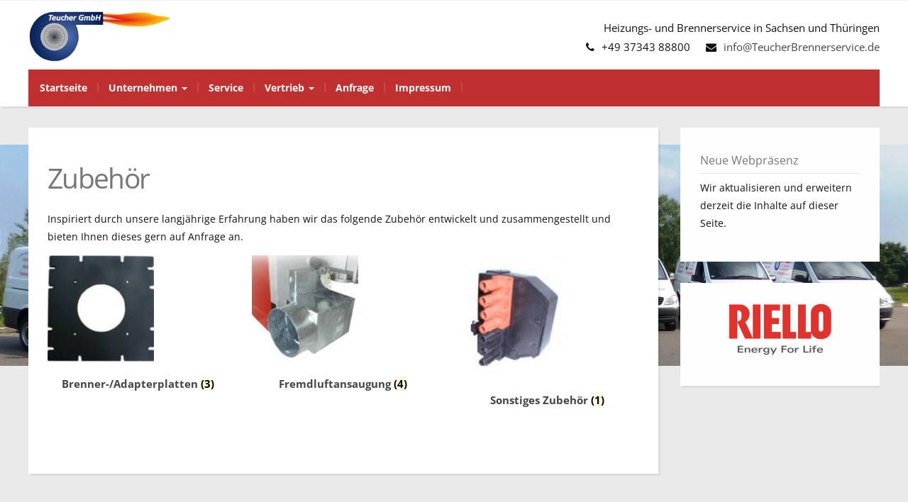

--- FILE ---
content_type: text/html; charset=UTF-8
request_url: http://www.teucher.com/produkt-kategorie/zubehoer/
body_size: 9414
content:
<!DOCTYPE html>
<html lang="de">
<head>
	<meta charset="UTF-8">
	<meta name="viewport" content="width=device-width">
	<link rel="profile" href="http://gmpg.org/xfn/11">
	<link rel="pingback" href="http://www.teucher.com/xmlrpc.php">
	<title>Zubehör &#8211; Teucher GmbH</title>
<link rel='dns-prefetch' href='//www.teucher.com' />

<link rel='dns-prefetch' href='//s.w.org' />
<link rel="alternate" type="application/rss+xml" title="Teucher GmbH &raquo; Feed" href="http://www.teucher.com/feed/" />
<link rel="alternate" type="application/rss+xml" title="Teucher GmbH &raquo; Kommentar-Feed" href="http://www.teucher.com/comments/feed/" />
<link rel="alternate" type="application/rss+xml" title="Teucher GmbH &raquo; Zubehör Kategorie Feed" href="http://www.teucher.com/produkt-kategorie/zubehoer/feed/" />
		<script type="text/javascript">
			window._wpemojiSettings = {"baseUrl":"https:\/\/s.w.org\/images\/core\/emoji\/11\/72x72\/","ext":".png","svgUrl":"https:\/\/s.w.org\/images\/core\/emoji\/11\/svg\/","svgExt":".svg","source":{"concatemoji":"http:\/\/www.teucher.com\/wp-includes\/js\/wp-emoji-release.min.js?ver=4.9.28"}};
			!function(e,a,t){var n,r,o,i=a.createElement("canvas"),p=i.getContext&&i.getContext("2d");function s(e,t){var a=String.fromCharCode;p.clearRect(0,0,i.width,i.height),p.fillText(a.apply(this,e),0,0);e=i.toDataURL();return p.clearRect(0,0,i.width,i.height),p.fillText(a.apply(this,t),0,0),e===i.toDataURL()}function c(e){var t=a.createElement("script");t.src=e,t.defer=t.type="text/javascript",a.getElementsByTagName("head")[0].appendChild(t)}for(o=Array("flag","emoji"),t.supports={everything:!0,everythingExceptFlag:!0},r=0;r<o.length;r++)t.supports[o[r]]=function(e){if(!p||!p.fillText)return!1;switch(p.textBaseline="top",p.font="600 32px Arial",e){case"flag":return s([55356,56826,55356,56819],[55356,56826,8203,55356,56819])?!1:!s([55356,57332,56128,56423,56128,56418,56128,56421,56128,56430,56128,56423,56128,56447],[55356,57332,8203,56128,56423,8203,56128,56418,8203,56128,56421,8203,56128,56430,8203,56128,56423,8203,56128,56447]);case"emoji":return!s([55358,56760,9792,65039],[55358,56760,8203,9792,65039])}return!1}(o[r]),t.supports.everything=t.supports.everything&&t.supports[o[r]],"flag"!==o[r]&&(t.supports.everythingExceptFlag=t.supports.everythingExceptFlag&&t.supports[o[r]]);t.supports.everythingExceptFlag=t.supports.everythingExceptFlag&&!t.supports.flag,t.DOMReady=!1,t.readyCallback=function(){t.DOMReady=!0},t.supports.everything||(n=function(){t.readyCallback()},a.addEventListener?(a.addEventListener("DOMContentLoaded",n,!1),e.addEventListener("load",n,!1)):(e.attachEvent("onload",n),a.attachEvent("onreadystatechange",function(){"complete"===a.readyState&&t.readyCallback()})),(n=t.source||{}).concatemoji?c(n.concatemoji):n.wpemoji&&n.twemoji&&(c(n.twemoji),c(n.wpemoji)))}(window,document,window._wpemojiSettings);
		</script>
		<style type="text/css">
img.wp-smiley,
img.emoji {
	display: inline !important;
	border: none !important;
	box-shadow: none !important;
	height: 1em !important;
	width: 1em !important;
	margin: 0 .07em !important;
	vertical-align: -0.1em !important;
	background: none !important;
	padding: 0 !important;
}
</style>
<link rel='stylesheet' id='cf7-style-frontend-style-css'  href='http://www.teucher.com/wp-content/plugins/contact-form-7-style/css/frontend.css?ver=3.1.7' type='text/css' media='all' />
<link rel='stylesheet' id='cf7-style-responsive-style-css'  href='http://www.teucher.com/wp-content/plugins/contact-form-7-style/css/responsive.css?ver=3.1.7' type='text/css' media='all' />
<link rel='stylesheet' id='contact-form-7-css'  href='http://www.teucher.com/wp-content/plugins/contact-form-7/includes/css/styles.css?ver=5.0.4' type='text/css' media='all' />
<link rel='stylesheet' id='cf7cf-style-css'  href='http://www.teucher.com/wp-content/plugins/cf7-conditional-fields/style.css?ver=1.4.1' type='text/css' media='all' />
<link rel='stylesheet' id='woocommerce-layout-css'  href='http://www.teucher.com/wp-content/plugins/woocommerce/assets/css/woocommerce-layout.css?ver=3.4.8' type='text/css' media='all' />
<link rel='stylesheet' id='woocommerce-smallscreen-css'  href='http://www.teucher.com/wp-content/plugins/woocommerce/assets/css/woocommerce-smallscreen.css?ver=3.4.8' type='text/css' media='only screen and (max-width: 768px)' />
<link rel='stylesheet' id='woocommerce-general-css'  href='http://www.teucher.com/wp-content/plugins/woocommerce/assets/css/woocommerce.css?ver=3.4.8' type='text/css' media='all' />
<style id='woocommerce-inline-inline-css' type='text/css'>
.woocommerce form .form-row .required { visibility: visible; }
</style>
<link rel='stylesheet' id='bootstrap-css'  href='http://www.teucher.com/wp-content/themes/firmness/css/bootstrap.css?ver=4.9.28' type='text/css' media='all' />
<link rel='stylesheet' id='firmness-css'  href='http://www.teucher.com/wp-content/themes/firmness/style.css?ver=4.9.28' type='text/css' media='all' />
<link rel='stylesheet' id='firmness-responsive-css'  href='http://www.teucher.com/wp-content/themes/firmness/css/responsive.css?ver=4.9.28' type='text/css' media='all' />
<link rel='stylesheet' id='font-awesome-css'  href='http://www.teucher.com/wp-content/themes/firmness/css/font-awesome.css?ver=4.9.28' type='text/css' media='all' />
<link rel='stylesheet' id='animate-css'  href='http://www.teucher.com/wp-content/themes/firmness/css/animate.css?ver=4.9.28' type='text/css' media='all' />
<link rel='stylesheet' id='firmness-body-font-css'  href='//www.teucher.com/wp-content/uploads/omgf/firmness-body-font/firmness-body-font.css?ver=1679258197' type='text/css' media='all' />
<link rel='stylesheet' id='firmness-menu-font-css'  href='//www.teucher.com/wp-content/uploads/omgf/firmness-menu-font/firmness-menu-font.css?ver=1679258197' type='text/css' media='all' />
<link rel='stylesheet' id='firmness-logo-font-css'  href='//www.teucher.com/wp-content/uploads/omgf/firmness-logo-font/firmness-logo-font.css?ver=1679258197' type='text/css' media='all' />
<link rel='stylesheet' id='tablepress-default-css'  href='http://www.teucher.com/wp-content/tablepress-combined.min.css?ver=3' type='text/css' media='all' />
<script type='text/javascript' src='http://www.teucher.com/wp-includes/js/jquery/jquery.js?ver=1.12.4'></script>
<script type='text/javascript' src='http://www.teucher.com/wp-includes/js/jquery/jquery-migrate.min.js?ver=1.4.1'></script>
<script type='text/javascript' src='http://www.teucher.com/wp-content/themes/firmness/js/bootstrap.js?ver=4.9.28'></script>
<script type='text/javascript' src='http://www.teucher.com/wp-content/themes/firmness/js/jquery.flexslider.js?ver=4.9.28'></script>
<script type='text/javascript' src='http://www.teucher.com/wp-content/themes/firmness/js/jquery.smartmenus.js?ver=4.9.28'></script>
<script type='text/javascript' src='http://www.teucher.com/wp-content/themes/firmness/js/jquery.smartmenus.bootstrap.js?ver=4.9.28'></script>
<script type='text/javascript' src='http://www.teucher.com/wp-content/themes/firmness/js/modernizr.js?ver=4.9.28'></script>
<script type='text/javascript' src='http://www.teucher.com/wp-content/themes/firmness/js/imgLiquid.js?ver=4.9.28'></script>
<script type='text/javascript' src='http://www.teucher.com/wp-content/themes/firmness/js/wow.js?ver=4.9.28'></script>
<!--[if lt IE 9]>
<script type='text/javascript' src='http://www.teucher.com/wp-content/themes/firmness/js/html5.js?ver=4.9.28'></script>
<![endif]-->
<link rel='https://api.w.org/' href='http://www.teucher.com/wp-json/' />
<link rel="EditURI" type="application/rsd+xml" title="RSD" href="http://www.teucher.com/xmlrpc.php?rsd" />
<link rel="wlwmanifest" type="application/wlwmanifest+xml" href="http://www.teucher.com/wp-includes/wlwmanifest.xml" /> 
<meta name="generator" content="WordPress 4.9.28" />
<meta name="generator" content="WooCommerce 3.4.8" />
<link rel="shortcut icon" href="http://teucher.com/content/wp-content/uploads/2017/12/favicon.png"/>
<!--Custom Styling-->
<style media="screen" type="text/css">
blockquote, address, .page-links a:hover, .post-format-wrap {border-color:#c13030}
.meta span i, .more-link, .post-title h3:hover, #main .standard-posts-wrapper .posts-wrapper .post-single .text-holder-full .post-format-wrap p.link-text a:hover, .breadcrumbs .breadcrumbs-wrap ul li a:hover, #article p a, .navigation a, .link-post i.fa, .quote-post i.fa, #article .link-post p.link-text a:hover, .link-post p.link-text a:hover, .quote-post span.quote-author, .post-single ul.link-pages li a strong, .post-info span i, .footer-widget-col ul li a:hover, .sidebar ul.link-pages li.next-link a span, .sidebar ul.link-pages li.previous-link a span, .sidebar ul.link-pages li i, .row .row-item .service i.fa {color:#c13030}
input[type=&quot;submit&quot;],button, .page-links a:hover {background:#c13030}
.search-submit,.wpcf7-form-control,.main-navigation ul ul, .content-boxes .circle, .feature .circle, .section-title-right:after, .boxtitle:after, .section-title:after, .content-btn, #comments .form-submit #submit, .searchSubmit {background-color:#c13030}
.back-to-top {color:#c13030}
.back-to-top i.fa:hover {color:#ffffff}
#logo {width:200px }
#logo {height:50px }
#logo { margin-top:15px }
#logo { margin-bottom:5px }
#logo { margin-right:25px }
#logo {text-transform: uppercase }
#logo {font-family:Open Sans}
#logo {font-size:50px }
#logo {font-weight:700}
#logo a {color:#111111}
h5.site-description {font-size:16px }
.site-description {color:#c13030}
.site-description {text-transform: none}
h5.site-description {margin-bottom:5px }
.navbar-default ul li a {font-family:Open Sans}
.navbar-default ul li a {font-size:14px}
.navbar-default ul li a {font-weight:600}
.navbar-default ul li a {color:#ffffff !important;}
.dropdown-menu {border-bottom: 5px solid #ffffff!important;}
.navbar-default {background-color:#c13030!important;}
.dropdown-menu { background:#c13030!important;}
.navbar-default ul li a:hover {color:#ffffff!important;}
.navbar-default ul li a:hover, .navbar-default ul li a:focus, .navbar-default ul li a.active, .navbar-default ul li a.active-parent, .navbar-default ul li.current_page_item a { background:#c13030!important;}
.navbar-default .current-menu-item a { color:#ffffff!important;}
body {font-family:Open Sans}
body {font-size:15px !important}
body {color:#777777}
a {color:#444444}
#address-bar { color:#111111}
#social-bar ul li a { color:#111111}
#social-bar ul li a { background: none repeat scroll 0 0 #ffcc00}
#cart-wrapper #account-set a { color:#111111}
#cart-wrapper #shopping-cart { color:#111111}
#cart-wrapper #shopping-cart a { color:#111111}
.da-slider { height:200px;}
.da-slider .da-slide-wrap h2, .flexslider .post-title h2 { color:#111111}
.da-slider .da-slide-wrap p, .flexslider .posts-featured-details-wrapper div p { color: #111111}
.da-slider .da-slide-wrap .da-link, .flexslider .da-link { color: #111111}
.da-slider .da-slide-wrap .da-link, .flexslider .da-link { border-color: #111111}
.posts-featured-details-wrapper { left: 18%}
.posts-featured-details-wrapper { top: 10%}
.posts-featured-details-wrapper { width: 58%}
.flexslider .posts-featured-details-wrapper div { background-color:#ffcc00}
#footer { background-color:#891a1a}
#copyright { background-color:#111111}
.footer-widget-col h4 { color:#ffffff}
.footer-widget-col h4 { border-bottom: 4px solid #c13030}
.footer-widget-col a, .footer-widget-col { color:#ffffff}
.footer-widget-col ul li { border-bottom: 1px solid #444444}
.from-blog .post-info span a, .from-blog .post-info span {color:#111111;}
.from-blog h3 {color:#111111;}
.from-blog h2 {color:#111111;}
.from-blog {background: none repeat scroll 0 0 #ffffff;}
#features { background-color:#ffffff;}
h4.sub-title, #features p { color:#111111;}
#features .section-title, #features h3 { color:#111111;}
.about p {color:#111111;}
.about h2 {color:#111111;}
.about {background: none repeat scroll 0 0 #ffffff;}
#services { background-color:#ffffff;}
#services h2, #services h3 { color:#111111;}
#services p { color:#777777;}
.cta h2 { color:#111111;}
.cta h4 { color:#111111;}
.cta { background-color:#ffffff;}
.content-boxes h4 { color:#111111;}
.content-boxes {color:#111111}
.content-boxes {background: none repeat scroll 0 0 #ffffff}
</style>
	<noscript><style>.woocommerce-product-gallery{ opacity: 1 !important; }</style></noscript>
	
<style class='cf7-style' media='screen' type='text/css'>

</style>

<!-- Dynamic Widgets by QURL loaded - http://www.dynamic-widgets.com //-->
<style type="text/css" id="custom-background-css">
body.custom-background { background-color: #eaeaea; background-image: url("http://teucher.com/wp-content/uploads/background.jpg"); background-position: center center; background-size: contain; background-repeat: no-repeat; background-attachment: fixed; }
</style>
		<style type="text/css" id="wp-custom-css">
			body.custom-background {
background-image: url(https://www.teucherbrennerservice.de/wp-content/uploads/background.jpg);
}

#copyright{display:none}
.post-info{display:none}
.entry-title { display:none; }
/* START OF Remove the ‘breadcrumb’ at top of pages */
.breadcrumbs {
display: none;
}
/* END OF Remove the ‘breadcrumb’ at top of pages */

.wpcf7-form-control.wpcf7-acceptance{ background:none; }

body .minimal-brown input.wpcf7-form-control.wpcf7-submit:hover, body .minimal-brown input.wpcf7-form-control.wpcf7-submit:not([disabled]):hover {
    color: #fff;
    background-color: #c13030;
    border-color: #c13030;
}


/* woocmmerce */
.woocommerce #respond input#submit, .woocommerce a.button, .woocommerce button.button, .woocommerce input.button {
    background-color: #c13030 !important;
    color: #ffffff !important;
}

/*cart page / checkout page*/
span.woocommerce-Price-amount.amount, .woocommerce-Price-currencySymbol {
    color: #c13030 !important;
	font-size: 20px !important;
	
}

.woocommerce-page #content div.product .product_title {
    letter-spacing: 0px !important;
}

.woocommerce-page #content input.button {
    letter-spacing: 0px !important;
}

.woocommerce-page #content div.product .woocommerce-tabs ul.tabs li {
	letter-spacing: 0px !important;
}

.woocommerce ul.products li.product h3, 
.woocommerce-page ul.products li.product h3 {
    letter-spacing: 0px;
}

.woocommerce .related ul.products li a span.price span.amount {
	letter-spacing: 0px;
}
.woocommerce table.shop_table.cart thead tr th {
    letter-spacing: 0px;
}
.woocommerce form table.shop_table tbody tr.cart_item td span,
.woocommerce form table.shop_table tbody tr.cart_item td a {
    letter-spacing: 0px;
}
.woocommerce table.cart td.actions .coupon .input-text, 
.woocommerce #content table.cart td.actions .coupon .input-text, 
.woocommerce-page table.cart td.actions .coupon .input-text, 
.woocommerce-page #content table.cart td.actions .coupon .input-text {
	letter-spacing: 0px;
}
.woocommerce .woocommerce-tabs .panel h3 {

    letter-spacing: 0px;
}

.woocommerce .related h2,
.woocommerce .woocommerce-tabs .panel h2 {

    letter-spacing: 0px;
}
.woocommerce .summary table td.label {
    letter-spacing: 0px;
}
.woocommerce .products li .price .amount,
.woocommerce p,
.woocommerce .woocommerce-tabs p,
.woocommerce .shop_table tbody tr.cart_item td.product-name dl.variation,
.woocommerce .summary .product_meta span,
.woocommerce .summary table td.value a {
    letter-spacing: 0px;
}

/*Überschrift Beschreibung*/
.woocommerce div.product .woocommerce-tabs ul.tabs {
    visibility: hidden !important;
	position: absolute
}
/*Anzahl Ergebnisse*/
.woocommerce .woocommerce-result-count, .woocommerce-page .woocommerce-result-count {
    visibility: hidden !important;
}
/*Buttons anpassen rot */
.woocommerce
button.button.alt, .woocommerce a.button, .woocommerce .products li a.button, .woocommerce p.return-to-shop {
	color: #ffffff !important;
	letter-spacing: 0px;
	text-shadow: none;
	font-size:13px;
 text-transform: none !important;
}

/*ausblenden previous next product*/
.sidebar ul.link-pages {
    position: absolute;
    visibility: hidden;
}
/*Bildgröße*/
.woocommerce div.product div.images img, .woocommerce #content div.product div.images img, .woocommerce-page div.product div.images img, .woocommerce-page #content div.product div.images img {
    width: 200px;
}
.woocommerce ul.products li.product a img {
    width: 150px;
}


.woocommerce div.product .woocommerce-tabs .panel, .woocommerce #content div.product .woocommerce-tabs .panel, .woocommerce-page div.product .woocommerce-tabs .panel, .woocommerce-page #content div.product .woocommerce-tabs .panel {
   
    border-right: 0px solid      #DEDEDE;

}


.related.products {
  visibility:hidden;
	position: absolute
}
		</style>
	</head>
<body class="archive tax-product_cat term-zubehoer term-23 custom-background wp-custom-logo woocommerce woocommerce-page woocommerce-no-js">
<div id="grid-container">
	<div class="clear"></div>
		<div id="header-holder">
			<div id="topnav-wrap">
				<div id="topnav">
																			</div>
			</div>
							<div id ="header-wrap">
							<div id="logo-layout">	
					<div class="clear"></div>	
					<div id="logo">
						<a href="http://www.teucher.com/" class="custom-logo-link" rel="home" itemprop="url"><img width="300" height="106" src="http://www.teucher.com/wp-content/uploads/logo_web.png" class="custom-logo" alt="Logo Teucher GmbH" itemprop="logo" srcset="http://www.teucher.com/wp-content/uploads/logo_web.png 300w, http://www.teucher.com/wp-content/uploads/logo_web-180x64.png 180w, http://www.teucher.com/wp-content/uploads/logo_web-226x80.png 226w" sizes="(max-width: 300px) 100vw, 300px" /></a>					</div><!--logo-->
					 				
							
<div id="address-bar">
	<div class="address-box">
		<span>Heizungs- und Brennerservice in Sachsen und Thüringen</span>
	</div>
	<div class="phone-box">
		<span class="top-email"><i class="fa fa-phone"></i>+49 37343 88800</span>
		<span class="top-email"><i class="fa fa-envelope"></i><a href="mailto:info@TeucherBrennerservice.de">info@TeucherBrennerservice.de</a></span>
	</div>
</div><!---address-bar-->  
				
								
					<div id="site-description">
											</div>
					
				</div><!--logo-layout-->
			
				<nav class="navbar navbar-default">
        			<div class="navbar-header">
            			<button type="button" class="navbar-toggle collapsed" data-toggle="collapse" data-target="#navbar" aria-expanded="false" aria-controls="navbar">
              			<span class="sr-only">Toggle navigation</span>
              			<span class="icon-bar"></span>
              			<span class="icon-bar"></span>
              			<span class="icon-bar"></span>
            			</button>
          			</div><!--navbar-header-->
          			<div id="navbar" class="navbar-collapse collapse">
					<ul id="menu-oberes-menue" class="nav navbar-nav"><li id="menu-item-19" class="menu-item menu-item-type-custom menu-item-object-custom menu-item-19"><a title="Startseite" href="https://www.teucherbrennerservice.de">Startseite</a></li>
<li id="menu-item-145" class="menu-item menu-item-type-post_type menu-item-object-page menu-item-has-children menu-item-145 dropdown"><a title="Unternehmen" href="http://www.teucher.com/unternehmen/" class="dropdown-toggle" aria-haspopup="true">Unternehmen <span class="caret"></span></a>
<ul role="menu" class=" dropdown-menu">
	<li id="menu-item-301" class="menu-item menu-item-type-post_type menu-item-object-page menu-item-301"><a title="Über uns" href="http://www.teucher.com/unternehmen/ueber-uns/">Über uns</a></li>
	<li id="menu-item-175" class="menu-item menu-item-type-post_type menu-item-object-page menu-item-175"><a title="Referenzen" href="http://www.teucher.com/referenzen/">Referenzen</a></li>
	<li id="menu-item-278" class="menu-item menu-item-type-post_type menu-item-object-page menu-item-278"><a title="Stellenangebote" href="http://www.teucher.com/stellenangebote/">Stellenangebote</a></li>
</ul>
</li>
<li id="menu-item-140" class="menu-item menu-item-type-post_type menu-item-object-page menu-item-140"><a title="Service" href="http://www.teucher.com/service/">Service</a></li>
<li id="menu-item-113" class="menu-item menu-item-type-post_type menu-item-object-page current-menu-ancestor current-menu-parent current_page_parent current_page_ancestor menu-item-has-children menu-item-113 dropdown"><a title="Vertrieb" href="http://www.teucher.com/vertrieb/" class="dropdown-toggle" aria-haspopup="true">Vertrieb <span class="caret"></span></a>
<ul role="menu" class=" dropdown-menu">
	<li id="menu-item-114" class="menu-item menu-item-type-post_type menu-item-object-page menu-item-114"><a title="Riello Sachsen &amp; Thüringen" href="http://www.teucher.com/riello-sachsen/">Riello Sachsen &#038; Thüringen</a></li>
	<li id="menu-item-120" class="menu-item menu-item-type-post_type menu-item-object-page menu-item-120"><a title="Produkte" href="http://www.teucher.com/produkte/">Produkte</a></li>
	<li id="menu-item-398" class="menu-item menu-item-type-taxonomy menu-item-object-product_cat current-menu-item menu-item-398 active"><a title="Zubehör" href="http://www.teucher.com/produkt-kategorie/zubehoer/">Zubehör</a></li>
	<li id="menu-item-198" class="menu-item menu-item-type-post_type menu-item-object-page menu-item-198"><a title="Schulungen" href="http://www.teucher.com/riello-sachsen/schulungen/">Schulungen</a></li>
</ul>
</li>
<li id="menu-item-151" class="menu-item menu-item-type-post_type menu-item-object-page menu-item-151"><a title="Anfrage" href="http://www.teucher.com/anfrage/">Anfrage</a></li>
<li id="menu-item-106" class="menu-item menu-item-type-post_type menu-item-object-page menu-item-106"><a title="Impressum" href="http://www.teucher.com/impressum/">Impressum</a></li>
</ul>					
          			</div><!--/.nav-collapse -->
				</nav><!--site-navigation-->
				
			</div><!--header-wrap-->
		</div><!--header-holder-->	<div id="main" class="col2-l">
		<div class="woocommerce">
			<div id="content-box">
				<div id="post-body">
					<div class="post-single">
<nav class="woocommerce-breadcrumb"><a href="http://www.teucher.com">Startseite</a>&nbsp;&#47;&nbsp;Zubehör</nav><header class="woocommerce-products-header">
			<h1 class="woocommerce-products-header__title page-title">Zubehör</h1>
	
	<div class="term-description"><p>Inspiriert durch unsere langjährige Erfahrung haben wir das folgende Zubehör entwickelt und zusammengestellt und bieten Ihnen dieses gern auf Anfrage an.</p>
</div></header>
<ul class="products columns-3">
<li class="product-category product first">
	<a href="http://www.teucher.com/produkt-kategorie/zubehoer/adapterplatten/"><img src="http://www.teucher.com/wp-content/uploads/zub_platte-180x180.jpg" alt="Brenner-/Adapterplatten" width="180" height="180" srcset="http://www.teucher.com/wp-content/uploads/zub_platte-180x180.jpg 180w, http://www.teucher.com/wp-content/uploads/zub_platte-150x150.jpg 150w, http://www.teucher.com/wp-content/uploads/zub_platte-81x80.jpg 81w, http://www.teucher.com/wp-content/uploads/zub_platte-100x100.jpg 100w" sizes="(max-width: 180px) 100vw, 180px" />		<h2 class="woocommerce-loop-category__title">
			Brenner-/Adapterplatten <mark class="count">(3)</mark>		</h2>
		</a></li>
<li class="product-category product">
	<a href="http://www.teucher.com/produkt-kategorie/zubehoer/fremdluftansaugung/"><img src="http://www.teucher.com/wp-content/uploads/zub_fremdluft_rs28-180x180.jpg" alt="Fremdluftansaugung" width="180" height="180" srcset="http://www.teucher.com/wp-content/uploads/zub_fremdluft_rs28-180x180.jpg 180w, http://www.teucher.com/wp-content/uploads/zub_fremdluft_rs28-150x150.jpg 150w, http://www.teucher.com/wp-content/uploads/zub_fremdluft_rs28-100x100.jpg 100w" sizes="(max-width: 180px) 100vw, 180px" />		<h2 class="woocommerce-loop-category__title">
			Fremdluftansaugung <mark class="count">(4)</mark>		</h2>
		</a></li>
<li class="product-category product last">
	<a href="http://www.teucher.com/produkt-kategorie/zubehoer/sonstiges/"><img src="http://www.teucher.com/wp-content/uploads/zub_winkelstecker.jpg" alt="Sonstiges Zubehör" width="180" height="180" srcset="http://www.teucher.com/wp-content/uploads/zub_winkelstecker.jpg 130w, http://www.teucher.com/wp-content/uploads/zub_winkelstecker-100x115.jpg 100w, http://www.teucher.com/wp-content/uploads/zub_winkelstecker-69x80.jpg 69w" sizes="(max-width: 130px) 100vw, 130px" />		<h2 class="woocommerce-loop-category__title">
			Sonstiges Zubehör <mark class="count">(1)</mark>		</h2>
		</a></li>
</ul>
					</div><!-- post-single -->
										</div><!-- post-body -->
			</div><!-- content-box -->
			<div class="sidebar-frame">
				<div class="sidebar">
					<div id="text-3" class="widget wow fadeIn widget_text" data-wow-delay="0.5s"><div class="widget-title clearfix"><h4><span>Neue Webpräsenz</span></h4></div>			<div class="textwidget"><p>Wir aktualisieren und erweitern derzeit die Inhalte auf dieser Seite.</p>
</div>
		</div><div id="text-8" class="widget wow fadeIn widget_text" data-wow-delay="0.5s">			<div class="textwidget"><p><a href="../riello-sachsen/"><img class="aligncenter size-thumbnail wp-image-181" src="/wp-content/uploads/riello_logo.gif" alt="" width="150" height="150" /></a></p>
</div>
		</div>				</div>
			</div>
		</div>
	</div><!-- main -->
	<div class="clear"></div>
	<div id="footer">
			<div id="footer-wrap">
			<div id="footer-box" class="footer-v4">
	<div class="sidebar-footer">
		<div>
			<div id="custom_html-2" class="widget_text footer-widget-col widget_custom_html"><h4>Unsere Standorte</h4><div class="textwidget custom-html-widget"><!--
<iframe src="https://www.google.com/maps/d/embed?mid=1baDO8G2FtESBZ4kx0kG2TN0YXlbcV5Mu" width="215" height="140"></iframe>
-->
</div></div><div id="search-3" class="footer-widget-col widget_search"><h4>Suche</h4><form role="search" method="get" class="searchformhead" action="http://www.teucher.com/" >
    		<input type="text" placeholder="Search..." value="" name="s" id="s" />
    		<button class="searchSubmit">
				<i class="fa fa-search"></i>
			</button>
    </form></div>		</div>
	</div>
	<div class="sidebar-footer">
		<div>
			<div id="text-4" class="footer-widget-col widget_text"><h4>Hier finden Sie uns</h4>			<div class="textwidget"><p><small><strong>Adresse</strong><br />
Teucher GmbH<br />
Hintere Gasse 8<br />
D-09456 Arnsfeld</small></p>
<p><strong>Büro</strong><br />
Werktags: 7–17 Uhr<br />
Telefon 037343 88800<br />
Telefax 037343 88890</p>
<p><strong>24h-Stördienst</strong><br />
Telefon 037343 88800</p>
</div>
		</div>		</div>
	</div>
	<div class="sidebar-footer">
		<div>	
			<div id="text-6" class="footer-widget-col widget_text"><h4>Fachunternehmen</h4>			<div class="textwidget"><p><a href="/wp-content/uploads/dvgw_cert.pdf" target="_blank" rel="noopener"><img class="alignnone size-full wp-image-58" src="/wp-content/uploads/dvgw.png" alt="" width="80" height="55" /></a><a href="/wp-content/uploads/shk.pdf" target="_blank" rel="noopener"><br />
<img class="alignnone size-medium wp-image-60" src="/wp-content/uploads/shk-300x69.png" alt="" width="150" height="34" /></a><br />
<a href="https://www.bvmw.de/de/wirtschaftsregion-chemnitz" target="_blank" rel="noopener"><img class="alignnone size-medium wp-image-57" src="/wp-content/uploads/BVMW_Mitglied_Teucher.png" alt="" width="200" height="100" /></a><br />
<a href="https://www.hwk-chemnitz.de/boersen/handwerkersuche/betriebsdatenbank-treffer/?s=teucher+gmbh&amp;ort=0&amp;beruf=0&amp;fname=&amp;rand=7363" target="_blank" rel="noopener"><img class="alignnone wp-image-57 " src="http://www.teucher.com/wp-content/uploads/hwk_logo_xl-300x53.png" alt="" width="200" height="36" /></a><br />
<small>Wir sind Mitglied der Handwerkskammer Chemnitz. </small><small>Als Fachunternehmen sind wir vom DVGW zertifiziert und unterliegen einer ständigen Überprüfung für Heizöl-verbraucheranlagen gemäß § 19 I Wasserhaushaltsgesetz durch die Überwachungsgemeinschaft Technische Anlagen der SHK-Handwerke.</small></p>
</div>
		</div>		</div>
	</div>
	<div class="sidebar-footer lastone">
		<div>
			<div id="text-7" class="footer-widget-col widget_text">			<div class="textwidget"><p><small>© Copyright &#8211; Teucher GmbH<br />
<a href="../impressum">Impressum</a></p>
<p><a href="../wp-content/uploads/Teucher_GmbH_Freistellungsbescheinigung.pdf">Freistellungsbescheinigung</a></p>
<p><a href="../datenschutz">Datenschutzerklärung</a><br />
</small></p>
</div>
		</div>		</div>
	</div>
</div>		</div><!--footer-wrap-->
		</div><!--footer-->
	<div id="copyright">
	<div class="copyright-wrap">
		<span class="left"><a href="http://www.teucher.com/">Copyright 2026 Teucher GmbH</a></span>
		<span class="right"><a title="Firmness Theme" target="_blank" href="http://vpthemes.com/firmness/">Firmness Theme</a> powered by <a title="WordPress" href="https://wordpress.org/">WordPress</a></span>
	</div>
</div><!--copyright--></div><!--grid-container-->
<a href="#" class="back-to-top"><i class="fa fa-arrow-circle-up"></i></a>
<script type="application/ld+json">{"@context":"https:\/\/schema.org\/","@type":"BreadcrumbList","itemListElement":[{"@type":"ListItem","position":"1","item":{"name":"Startseite","@id":"http:\/\/www.teucher.com"}},{"@type":"ListItem","position":"2","item":{"name":"Zubeh\u00f6r"}}]}</script>	<script type="text/javascript">
		var c = document.body.className;
		c = c.replace(/woocommerce-no-js/, 'woocommerce-js');
		document.body.className = c;
	</script>
	<script type='text/javascript' src='http://www.teucher.com/wp-content/plugins/contact-form-7-style/js/frontend-min.js?ver=3.1.7'></script>
<script type='text/javascript'>
/* <![CDATA[ */
var wpcf7 = {"apiSettings":{"root":"http:\/\/www.teucher.com\/wp-json\/contact-form-7\/v1","namespace":"contact-form-7\/v1"},"recaptcha":{"messages":{"empty":"Bitte best\u00e4tige, dass du keine Maschine bist."}}};
/* ]]> */
</script>
<script type='text/javascript' src='http://www.teucher.com/wp-content/plugins/contact-form-7/includes/js/scripts.js?ver=5.0.4'></script>
<script type='text/javascript'>
/* <![CDATA[ */
var wc_add_to_cart_params = {"ajax_url":"\/wp-admin\/admin-ajax.php","wc_ajax_url":"\/?wc-ajax=%%endpoint%%","i18n_view_cart":"Warenkorb anzeigen","cart_url":"http:\/\/www.teucher.com","is_cart":"","cart_redirect_after_add":"no"};
/* ]]> */
</script>
<script type='text/javascript' src='http://www.teucher.com/wp-content/plugins/woocommerce/assets/js/frontend/add-to-cart.min.js?ver=3.4.8'></script>
<script type='text/javascript' src='http://www.teucher.com/wp-content/plugins/woocommerce/assets/js/jquery-blockui/jquery.blockUI.min.js?ver=2.70'></script>
<script type='text/javascript' src='http://www.teucher.com/wp-content/plugins/woocommerce/assets/js/js-cookie/js.cookie.min.js?ver=2.1.4'></script>
<script type='text/javascript'>
/* <![CDATA[ */
var woocommerce_params = {"ajax_url":"\/wp-admin\/admin-ajax.php","wc_ajax_url":"\/?wc-ajax=%%endpoint%%"};
/* ]]> */
</script>
<script type='text/javascript' src='http://www.teucher.com/wp-content/plugins/woocommerce/assets/js/frontend/woocommerce.min.js?ver=3.4.8'></script>
<script type='text/javascript'>
/* <![CDATA[ */
var wc_cart_fragments_params = {"ajax_url":"\/wp-admin\/admin-ajax.php","wc_ajax_url":"\/?wc-ajax=%%endpoint%%","cart_hash_key":"wc_cart_hash_ff2bb6a54bfbb28c4c0d84c9e94186cc","fragment_name":"wc_fragments_ff2bb6a54bfbb28c4c0d84c9e94186cc"};
/* ]]> */
</script>
<script type='text/javascript' src='http://www.teucher.com/wp-content/plugins/woocommerce/assets/js/frontend/cart-fragments.min.js?ver=3.4.8'></script>
<script type='text/javascript' src='http://www.teucher.com/wp-content/themes/firmness/js/custom.js?ver=4.9.28'></script>
<script type='text/javascript' src='http://www.teucher.com/wp-content/themes/firmness/js/scrollup.js?ver=4.9.28'></script>
<script type='text/javascript' src='http://www.teucher.com/wp-content/themes/firmness/js/animation.js?ver=4.9.28'></script>
<script type='text/javascript'>
/* <![CDATA[ */
var php_vars = {"slideshowSpeed":"5000","animationSpeed":"800"};
/* ]]> */
</script>
<script type='text/javascript' src='http://www.teucher.com/wp-content/themes/firmness/js/slides.js?ver=4.9.28'></script>
<script type='text/javascript' src='http://www.teucher.com/wp-includes/js/wp-embed.min.js?ver=4.9.28'></script>
</body>
</html>